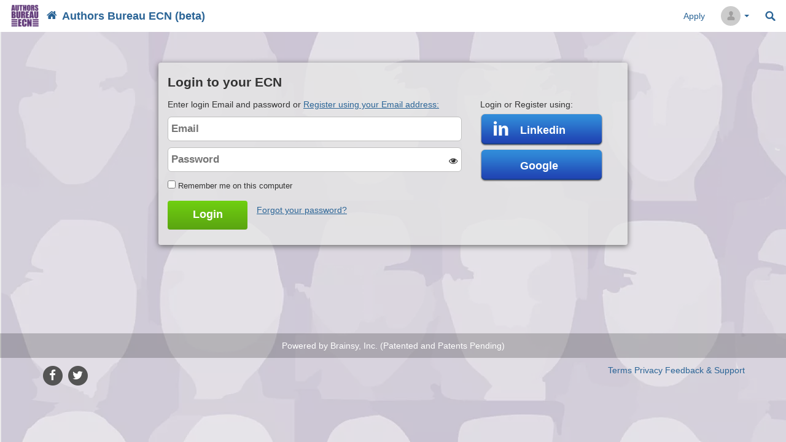

--- FILE ---
content_type: text/html; charset=utf-8
request_url: https://authors.expertcallingnetwork.com/account/login?returnUrl=https%3A%2F%2Fauthors.expertcallingnetwork.com%2F
body_size: 9056
content:

<!DOCTYPE html>

<html xml:lang="en-US" lang="en-US">
<head>
	<meta name="viewport" content="width=device-width, initial-scale=1.0" />
	<link rel="sitemap" type="application/xml" title="Sitemap" href="https://authors.expertcallingnetwork.com/sitemap" />
	
		<title>Login - Authors Bureau ECN: Speak with a favorite author by phone</title>
	
	<meta name="description" content='Request a call and speak with your favorite author by phone. Personal media marketing platform and personal speakers bureau for authors.' />
	<meta name="keywords" content='Authors Bureau, Book Clubs, Talk with an Author, Author Marketing Platform ' />
	<link rel='shortcut icon' type='image/x-icon' href='/Content/images/favicon.ico' />

	<link href="/Content/css?v=XCE7TUbavKmEaYqvyczZznrUUhO8gdFfdYpn9J7qfIw1" rel="stylesheet"/>

				<script>
		var isAuthenticated = false;
	</script>
	
	<style>
		body {
			padding-bottom: 150px !important;
		}

		.main-content {
			min-height: 450px;
			position: relative;
		}

		.field-icon {
			float: right;
			margin-left: -25px;
			margin-top: -30px;
			position: relative;
			margin-right: 5px;
			z-index: 12;
		}
		.classic-ui .field-icon {
			margin-top: 15px;
			margin-right: 5px;
		}
	</style>
	<link rel="canonical" href="https://authors.expertcallingnetwork.com/account/login" />










	<style>
		.alerts {
			position: fixed;
			top: 10px;
			width: 100%;
			margin-right: 20px;
		}

		.disabled-menu a {
			color: gray;
			cursor: not-allowed;
		}

		@media (min-width: 768px) {
			#top-menu-collapse {
				/*display: inline-block !important;
				float: right;
				width: 80%;*/
				text-align: right;
				margin-left: 0;
				/*max-width: 70%;*/
			}

			#top-menu-header {
				/*display: inline-block !important;
				float: none;*/
				/*max-width: 30%;
				vertical-align: top;*/
				box-sizing: initial !important;
			}
		}
	</style>
	

	<script>
		(function (i, s, o, g, r, a, m) {
			i['GoogleAnalyticsObject'] = r; i[r] = i[r] || function () {
				(i[r].q = i[r].q || []).push(arguments)
			}, i[r].l = 1 * new Date(); a = s.createElement(o),
				m = s.getElementsByTagName(o)[0]; a.async = 1; a.src = g; m.parentNode.insertBefore(a, m)
		})(window, document, 'script', '//www.google-analytics.com/analytics.js', 'ga');
			ga('create', 'UA-54878304-1');	

			ga('create', 'UA-67342206-3', 'auto', { 'name': 'sponsor0' });	
					ga('send', 'pageview');
					ga('sponsor0.send', 'pageview');

	</script>

	<!--[if lt IE 9]>
		<script src="https://oss.maxcdn.com/libs/html5shiv/3.7.0/html5shiv.js"></script>
		<script src="https://oss.maxcdn.com/libs/respond.js/1.4.2/respond.min.js"></script>
	<![endif]-->
</head>
<body class="theme-fixed classic-ui ">
	<input name="__RequestVerificationToken" type="hidden" value="wrHtTNYGl5QW1Z_uRsLog3VJufeebcvSzBR0mCmoyscD5WwWgiUF751NUJ7Cuv2qT6JOTcyb5K8R4_zJgowxp2OHdVG9XsEoA7EUhcx70cs1" />
	
			<img id="bg-img" src="/image/websitebackground/075441be7bc0cdbab6093bbaed5a25b2c06d33c6a2e74601cbea17d0885a75a5" alt="" />
	<div class="container-fluid" id="header">
		<div class="container">
			<div class="row">
				<nav class="navbar navbar-default navbar-ecn" style="margin-bottom: 0;">
					<div class="container-fluid navbar-wrapper">
						<div class="header_company-logo">
							
								<a href="/">
									<img src="/image/sitelogo/e14b973c831c4d42a08518a1c92d7a99" alt="Authors Bureau ECN: Speak with a favorite author by phone. Logo" />
								</a>
						</div>
						<div class="navbar-header" id="top-menu-header" style="box-sizing: initial;">
							<button type="button" class="navbar-toggle collapsed" data-toggle="collapse" data-target="#top-menu-collapse" aria-expanded="false">
								<span class="sr-only">Toggle navigation</span>
								<span class="icon-bar"></span>
								<span class="icon-bar"></span>
								<span class="icon-bar"></span>
							</button>
								<a href="/" style="box-sizing: initial;color: #2a6496; font-size: 18px; font-weight: 700; text-align: left;height: auto;" class="navbar-brand">
									<i class="fa fa-home"></i>
									<span>Authors Bureau ECN (beta)</span>
								</a>
						</div>
						<div class="collapse navbar-collapse" id="top-menu-collapse" style="max-height: 80vh;">
							<ul class="nav navbar-nav navbar-right" id="topLevelMenu">


	<li>
		<a href="/sendmessage" class="tm-apply">Apply</a>
	</li>

	<li class="dropdown dropdown-on-hover">
		<a href="/profiles/edit" class="dropdown-toggle tm-profile"
		   data-toggle="dropdown" id="menuProfileImage">
			<img src="/Content/Images/no_avatar_32.png" class="avatar" alt="Avatar"/>
			<span class="visible-xs-inline">Account</span>
			<span class="caret" />
		</a>
		<ul class="dropdown-menu dropdown-menu-right">

			<li>
				<a href="/account/login" class="tm-login">Login</a>
			</li>
		</ul>
	</li>								<li>
									<div class="hidden-xs">
										<a id="search-link" href="#" class="tm-search">Search</a>
										<div id="search-popup">
											<form action="/Search" class="form-inline pull-right" role="search" method="GET">
												<p id="popup-pointer"></p>
												<p>
													<input class="form-control" id="search" name="search" placeholder="Search" type="text" value="" /><input type="submit" value="" style="top: 10px" />
												</p>

											</form>
										</div>
									</div>
									<div class="visible-xs-block">
										<form action="/Search" class="" role="search" method="GET">
											<div class="input-group">
												<input class="form-control" id="search" name="search" placeholder="Search" type="text" value="" />
												<span class="input-group-btn">
													<button type="submit" value="" class="btn btn-default">
														<i class="fa fa-search" aria-hidden="true"></i>
													</button>
												</span>
											</div>
										</form>
									</div>
								</li>
							</ul>
						</div>
					</div>
				</nav>
			</div>
		</div>
	</div>
	<div class="main-content base-theme_content container v2-main-content">
		
<div id="login-box" style="background: rgba(229, 229, 229, 0.8);" class="col-xs-12 col-sm-10 col-md-8 col-md-offset-2">
	<div class="row">
		
		
		<h2>Login to your ECN</h2>
		<div class="col-sm-7 col-lg-8" id="login-form">
			<p>
				Enter login Email and password 
					or <a href="/account/register">Register using your Email address:</a>
			</p>
<form action="/account/login?returnUrl=https%3A%2F%2Fauthors.expertcallingnetwork.com%2F" id="loginForm" method="post" role="form"><input name="__RequestVerificationToken" type="hidden" value="3-45a2QRAaKhZKmbmKMoK3sQbW7TcmWHr1A9IEMhqpDK6tdPKQGBGKm-bi5eNti4fvZSZ3WkgxoUXRmFOpbfcgHR_Tq87aRZ31a9ods92YY1" /><div class="validation-summary-valid" data-valmsg-summary="true"><ul><li style="display:none"></li>
</ul></div>				<p class="loginform-email">
					<input data-val="true" data-val-required="The Email field is required." id="Email" name="Email" placeholder="Email" type="text" value="" />
					<span class="loginlabel">Your e-mail address</span>
				</p>
				<p class="loginform-password">
					<input data-val="true" data-val-required="The Password field is required." id="Password" name="Password" placeholder="Password" type="password" />
					<span toggle="#Password" class="fa fa-fw fa-eye field-icon toggle-password"></span>
					<span class="loginlabel">Password</span>
				</p>
				<p class="loginform-remember">
					<input data-val="true" data-val-required="The RememberMe field is required." id="remember" name="RememberMe" type="checkbox" value="true" /><input name="RememberMe" type="hidden" value="false" />
					<label for="remember">Remember me on this computer</label>
				</p>
				<p class="clearfix loginform-submit"><input type="submit" name="l-submit" id="l-submit" class="l-btn" value="Login" /> <a id="forgot" href="/account/passwordrecoverrequest">Forgot your password?</a></p>
</form>		</div>
		
<form action="/account/externallogin?ReturnUrl=https%3A%2F%2Fauthors.expertcallingnetwork.com%2F" method="post"><input name="__RequestVerificationToken" type="hidden" value="zUTE_YQuEJneTrw8OsYUqElUb9aSvsfB6aM_wO8tjrQBjqzmn6wPDqec0ubwfHvgo94zqgAFjONbsG25m-qQP11lnqvJNMfSuCQ6JnUn7j41" />			<div class="col-sm-5 col-lg-4" id="login-opts">
					<p>Login or Register using:</p>

				<p class="social-btn-linkedin">
					<button type="submit" class="social-btn icon-img" id="LinkedIn" name="provider" value="LinkedIn"
							title="Log in using your LinkedIn account">
						<span id="icon-l" class="social-btn-icon"></span><span class="social-btn-text">Linkedin</span>
					</button>
				</p>
				
				
				<p class="social-btn-google">
					<button type="submit" class="social-btn icon-img" id="Google" name="provider" value="Google"
							title="Log in using your Google account">
						<span id="icon-g"></span><span class="social-btn-text">Google</span>
					</button>
				</p>
				
					<div class="loginform-terms"><div class="formatted-content" ></div></div>
			</div>
</form>


	</div>
</div>

<div class="login-form-fade"></div>


	</div>
	
	<div class="banners-wrap" style="margin-top: 50px;" >
	<div class="" style="text-align: center;">
	</div>
</div>

	<div id="footer" class="clearfix">
		<p class="dark"><a href="http://www.Brainsy.com" title="Brainsy" target="_blank">Powered by Brainsy, Inc. (Patented and Patents Pending)</a></p>
		<div class="container" style="margin-bottom :20px">
			<div class="row">
				<div class="col-xs-12 col-sm-12">
					<div class="pull-left">
								<span class="fa-stack fa-lg">
									<a href="https://www.facebook.com/AuthorsBureauECN" target="_blank" id="icon-FaceBook">
										<i class="fa fa-circle fa-stack-2x" style="color:RGB(84,84,84)"></i>
										<i class="fa fa-facebook fa-stack-1x fa-inverse"></i>
									</a>
								</span>
								<span class="fa-stack fa-lg">
									<a href="http://twitter.com/AuthorsBureau" target="_blank" id="icon-Twitter">
										<i class="fa fa-circle fa-stack-2x" style="color:RGB(84,84,84)"></i>
										<i class="fa fa-twitter fa-stack-1x fa-inverse"></i>
									</a>
								</span>
					</div>
					<div class="pull-right">
						&nbsp;<a href="http://www.expertcallingnetwork.com/terms">Terms</a> <a href="http://www.expertcallingnetwork.com/policy">Privacy</a> <a href="#" id="feedbackDlgBtn">Feedback & Support</a>
					</div>
				</div>
			</div>
		</div>
	</div>
	<script src="/bundles/ecn?v=eoQ396o4-LCGqm1CubY3gH1ppGeq3oGapC9ehQGCV741"></script>

	<script>
	var __recaptcha_widgetRenderCallsArr = __recaptcha_widgetRenderCallsArr || [];
	var recaptcha_key = "6LcBTxQTAAAAADGrvvWDET08xK61Uii_zpptw2Gp";
</script>



	
<script type="text/javascript">
	ecn.skin.systemShortName = 'ECN';
	ecn.skin.systemFileBrowserTitle = 'File Browser';
	ecn.systemSettings.ui.maxAttachSize = 10;
	ecn.isAuthenticated = false;
	ecn.profile.isExpert = false;
	ecn.registrationPopupDelay = undefined;
	ecn.filePickerUrl = '/filemanager/filepicker';
	ecn_phones.resend_url = '/phones/resendcode';

	ecn.setModeratorPostsCount(0);
	ecn.setModeratorAmaMessagesCount(0);
	ecn.setModeratorSuggestedLinksCount(0);

	ecn.setSponsorPendingGroupsCount(0);

	ecn.setExpertCallQueueLength(0);
	ecn.setUserCallQueueLength(0);
	ecn.setInCallQueueLength(0);

	ecn.setSkippedNotificationsCountAma(0);
	ecn.setSkippedNotificationsCountGroups(0);

	ecn.setNotificationsInGroupsCount(0);
	ecn.setGroupsCommitmentsCount(0);

	ecn.setAmaNewQuestionsCount(0)
	ecn.setBuyersGuideNewQuestionsCount(0)
	ecn.setUserMentionsCount(0)

	ecn.enableHashtagsInFeed = false;
	ecn.enableHashtagsInKb =  false;
	ecn.enableHashtagsInGroups =  false;
	ecn.enableHashtagsInAma =  false;
	ecn.enableHashtagsInBgAma =  false;

	ecn.logoutTimer = 0;
</script>

<div class="modal fade" tabindex="-1" role="dialog" id="upvotesListPopup">
	<div class="modal-dialog" role="document">
		<div class="modal-content">
			<div class="modal-header">
				<button type="button" class="close" data-dismiss="modal" aria-label="Close"><span aria-hidden="true">&times;</span></button>
				<h4 class="modal-title">Upvotes</h4>
			</div>
			<div class="modal-body" id="upvotesListPopupBody">

			</div>
		</div>
	</div>
</div>

	<script type="text/javascript">
		$("abbr.timeago").timeago();

		$(document).ready(function () {
			// http://stackoverflow.com/questions/7703878/how-can-i-hold-twitter-bootstrap-popover-open-until-my-mouse-moves-into-it/23820526#23820526
			var originalLeave = $.fn.popover.Constructor.prototype.leave;
			$.fn.popover.Constructor.prototype.leave = function (obj) {
				var self = obj instanceof this.constructor ?
					obj : $(obj.currentTarget)[this.type](this.getDelegateOptions()).data('bs.' + this.type);
				var container, timeout;

				originalLeave.call(this, obj);

				if (obj.currentTarget) {
					if (false === self.options.container) {
						container = $(obj.currentTarget).siblings('.popover');
					}
					else {
						container = $('.popover', self.options.container);
					}
					timeout = self.timeout;
					container.one('mouseenter', function () {
						clearTimeout(timeout);
						container.one('mouseleave', function () {
							$.fn.popover.Constructor.prototype.leave.call(self, self);
						});
					});
				}
			};

			$('.toolTipItem').popover({ delay: { show: 0, hide: 500 }, trigger: 'hover', title: 'Hint', placement: 'auto' });
		});
		$(document).ready(function () {
			$("#search-link").click(function () {
				$("#search-popup").fadeToggle();
				return false;
			});
		});

	</script>

	
	<script>
		$(document).ready(function () {
			$('#loginForm').on('submit', function (e) {
				e.preventDefault();
				var val = $('#Email').val();
				val = $.trim(val);
				$('#Email').val(val);
				this.submit();
			});
		});

		ecn.registrationPopupDelay = 0;

		$(".toggle-password").click(function () {

			$(this).toggleClass("fa-eye fa-eye-slash");
			var input = $($(this).attr("toggle"));
			if (input.attr("type") == "password") {
				input.attr("type", "text");
			} else {
				input.attr("type", "password");
			}
		});
	</script>



	<div class="modal fade" id="feedbackDlg" tabindex="-1" role="dialog" aria-labelledby="myModalLabel" aria-hidden="true">
		<div class="modal-dialog">
			<div class="modal-content" style="padding: 15px;" id="feedbackDlgContent">

			</div>
		</div>
	</div>

	<script type="text/template" id="feedbackDlgBodyTemplate">
		<iframe title="Feedback Form" class="freshwidget-embedded-form" id="freshwidget-embedded-form"
				src="https://brainsy.freshdesk.com/widgets/feedback_widget/new?&widgetType=embedded&screenshot=No&captcha=yes" scrolling="no"
				height="500px" width="100%" frameborder="0"></iframe>
	</script>

	
<div class="modal fade" tabindex="-1" role="dialog" id="confirm-phone-dlg" style="z-index: 1100;">
	<div class="modal-dialog" role="document">
		<div class="modal-content" style="z-index: 22000">
			<div class="modal-header">
				<button type="button" class="close" data-dismiss="modal" aria-label="Close"><span aria-hidden="true">&times;</span></button>
				<h4 class="modal-title">Confirm your phone <span class="phone-number"></span></h4>
			</div>
			<div class="modal-body" id="confirm-phone-form">
				
			</div>
			<div class="modal-footer">
				<button type="button" class="btn btn-default" data-dismiss="modal">Close</button>
			</div>
		</div>
	</div>
</div>
	
	<div class="alerts" id="alert_placeholder">

	</div>
	<div id="newAmaMessageDlgContainer">
	</div>
	<script id="newAmaMessageDlgTemplate" type="text/template">
		
<div class="modal" tabindex="-1" role="dialog" id="askQuestionDlg">
	<div class="modal-dialog modal-dialog-primary" role="document" id="replyFormPlaceholder0">
		<div class="modal-content">

				<div class="modal-header" >
					<button type="button" class="close" data-dismiss="modal" aria-label="Close"><span aria-hidden="true">&times;</span></button>
					<img src="" style="display: none;" class="ask-expert-avatar"/>
					<h4 class="modal-title" >
						Asking
						<span>all experts on Authors Bureau ECN (beta)</span>
					</h4>
				</div>
<form action="/ama/newanonymousquestion" data-ajax="true" data-ajax-begin="ama.submitMessageFromPopup" data-ajax-method="POST" data-ajax-success="ama.newMessageFromPopupSuccess" id="form0" method="post" style="width:100%;">					<div class="modal-body">
						<div>
							<div class="reply-form-placeholder" style="border: 0; margin: 0; padding: 0;">
<input id="ExpertFullName" name="ExpertFullName" type="hidden" value="" /><input data-val="true" data-val-required="The PopupDlg field is required." id="PopupDlg" name="PopupDlg" type="hidden" value="True" /><input id="ExpertCommonId" name="ExpertCommonId" type="hidden" value="" /><input data-val="true" data-val-number="The field ParentMessageId must be a number." id="ParentMessageId" name="ParentMessageId" type="hidden" value="" /><input data-val="true" data-val-number="The field RootMessageId must be a number." id="RootMessageId" name="RootMessageId" type="hidden" value="" />									<div class="form-group title-editor">
										<h3 style="margin-top: 0;">Write a question here ...<span class="text-danger">&nbsp;(Free)</span></h3>
										<textarea autocomplete="off" class="form-control length-counter" cols="80" data-counter-id="#questionLengthCounter" data-val="true" data-val-maxlength="Question: 288 characters maximum" data-val-maxlength-max="288" data-val-minlength="Question: 10 characters mininum" data-val-minlength-min="10" data-val-required="Question: 10 characters mininum" id="Title" maxlength="288" minlength="10" name="Title" placeholder="My question is..." rows="3">
</textarea>
										<div id="questionLengthCounter"></div>
									</div>
									<div class="form-group" style="margin-bottom: 0;">
										<label>
											<span class="text-danger" id="warningIfToAllExperts">
												Questions and replies are posted publicly on the ECN website.
												<a href="/people/browse/1" target="_blank">View featured experts.</a>
											</span>
											<span class="text-danger" id="warningIfToOneExperts">
												Questions and replies are posted publicly on the ECN website.
												If an expert declines to answer your question, it may be passed along to others.
												
											</span>
										</label>
									</div>
									<div class="form-group radio">
										<label>
											<input class="anonymousQuestionRB" data-val="true" data-val-required="The NewUserRegistration field is required." id="NewUserRegistration" name="NewUserRegistration" onchange="ama.newUserRegistrationChanged($(this));" type="radio" value="False" />
											Post Anonymously
										</label>
									</div>
									<div class="form-group radio">
										<label>
											<input checked="checked" id="NewUserRegistration" name="NewUserRegistration" onchange="ama.newUserRegistrationChanged($(this));" type="radio" value="True" />
											Register when submitting your Question (and receive a notification when an Answer is posted).
											Existing users <a href="/account/login?returnUrl=https%3A%2F%2Fauthors.expertcallingnetwork.com%2Faccount%2Flogin%3FreturnUrl%3Dhttps%253A%252F%252Fauthors.expertcallingnetwork.com%252F" id="saveBeforeLoginBtn">Login</a>.
										</label>
									</div>
									<div id="newUserRegistrationFields" class="newUserRegistrationFields">
										<div class="row">
											<div class="col-sm-6">
												<label for="FirstName">First Name</label>
												<input class="form-control" data-val="true" data-val-maxlength="The field FirstName must be a string or array type with a maximum length of &#39;64&#39;." data-val-maxlength-max="64" id="FirstName" name="FirstName" placeholder="First Name" type="text" value="" />
											</div>
											<div class="col-sm-6">
												<label for="LastName">Last Name</label>
												<input class="form-control" data-val="true" data-val-maxlength="The field LastName must be a string or array type with a maximum length of &#39;64&#39;." data-val-maxlength-max="64" id="LastName" name="LastName" placeholder="Last Name" type="text" value="" />
											</div>
											<div class="col-sm-12" style="margin-top: 10px;">
												<label for="Email">Email address (not shared)</label>
												<input class="form-control" id="Email" name="Email" placeholder="Email Address" type="text" value="" />
											</div>
										</div>
										<div class="form-group">
											<label style="font-weight: normal;">By registering, you agree to the <a href="http://www.expertcallingnetwork.com/terms" target="_blank">ECN website Terms</a>. (Expert will receive Question after email address confirmed).</label>
										</div>
									</div>
									<div class="form-group">
										<textarea class="form-control" cols="100" data-html="0" id="Text" name="Text" placeholder="Add any details here (recommended)" rows="5" style="width: 100%;">
</textarea>
									</div>
									<div class="form-group">
										<div class="panel panel-default">
											<div class="panel-heading" role="tab" id="headingOne">
												<h4 class="panel-title">
													<a data-toggle="collapse" data-parent="#accordion" href="#collapseOne" aria-expanded="true" aria-controls="collapseOne"
													   style="color: #2a6496;">
														Click to select categories for your question (required)
													</a>
												</h4>
											</div>
											<div id="collapseOne" class="panel-collapse collapse-in collapse in" role="tabpanel" aria-labelledby="headingOne">
												<div class="panel-body tags-container">
													<ul style="padding-left: 0;" class="tags-list">
														<li class="checkbox">
	<input data-val="true" data-val-number="The field Id must be a number." data-val-required="The Id field is required." id="Tags_0__Id" name="Tags[0].Id" type="hidden" value="45" />
	<input id="Tags_0__Name" name="Tags[0].Name" type="hidden" value="Author Business" />
	<label>
		<input class="tag-checkbox" data-val="true" data-val-required="The Selected field is required." id="Tags_0__Selected" name="Tags[0].Selected" type="checkbox" value="true" /><input name="Tags[0].Selected" type="hidden" value="false" />
		Author Business
	</label>
</li>

														<hr />
														<li class="checkbox">
															<label>
																<input id="unclassified-checkbox" name="Unclassified" type="checkbox" value="true" /><input name="Unclassified" type="hidden" value="false" />
																Unclassified
															</label>
														</li>
													</ul>
												</div>
											</div>
										</div>
									</div>
									<div class="form-group">
										<div id="recaptcha"></div>
									</div>
							</div>
						</div>
					</div>
					<div class="modal-footer">
							<button type="button" class="btn btn-default" data-dismiss="modal">Cancel</button>
							<button type="submit" class="btn btn-primary js-ama-submit-btn" disabled>Submit</button>
					</div>
</form>
		</div>
	</div>
</div>
	</script>
	<script>
		$('#newAmaMessageDlgContainer').html($('#newAmaMessageDlgTemplate').html());
		$(document).ready(function () {
			$('[data-toggle="popover"]').popover({ container: 'body', placement: 'auto', trigger: 'hover' });
		});
	</script>

<div class="modal fade" tabindex="-1" role="dialog" id="registerPopupDlg">
	<div class="modal-dialog modal-dialog-primary" role="document">
		<div class="modal-content">
			<div class="modal-header">
				<button type="button" class="close" data-dismiss="modal" onclick="ecn.onRegisterDlgClose();"
						aria-label="Close">
					<span aria-hidden="true">&times;</span>
				</button>
				<h4 class="modal-title">Register (FREE) and Get Email News Updates</h4>
			</div>
			<div class="modal-body" id="registerPopupDlgBody">

				
			</div>
		</div>
	</div>
</div>

	<script>
		if ($("#exp-tabs li").hasClass("active-tab")) {
			$('#exp-tabs').addClass('hasActiveTab');
		};
		$('#feedbackDlgBtn').click(function (e) {
			e.preventDefault();
			$('#feedbackDlgContent').html($('#feedbackDlgBodyTemplate').html());
			$('#feedbackDlg').modal();
		});
	</script>
</body>
</html>


--- FILE ---
content_type: text/plain
request_url: https://www.google-analytics.com/j/collect?v=1&_v=j102&a=1299175426&t=pageview&_s=1&dl=https%3A%2F%2Fauthors.expertcallingnetwork.com%2Faccount%2Flogin%3FreturnUrl%3Dhttps%253A%252F%252Fauthors.expertcallingnetwork.com%252F&ul=en-us%40posix&dt=Login%20-%20Authors%20Bureau%20ECN%3A%20Speak%20with%20a%20favorite%20author%20by%20phone&sr=1280x720&vp=1280x720&_u=IEDAAEABAAAAACAAI~&jid=520321988&gjid=1450661115&cid=1824001752.1768721845&tid=UA-67342206-3&_gid=548881934.1768721845&_r=1&_slc=1&z=1741038459
body_size: -455
content:
2,cG-LETNPECPPJ